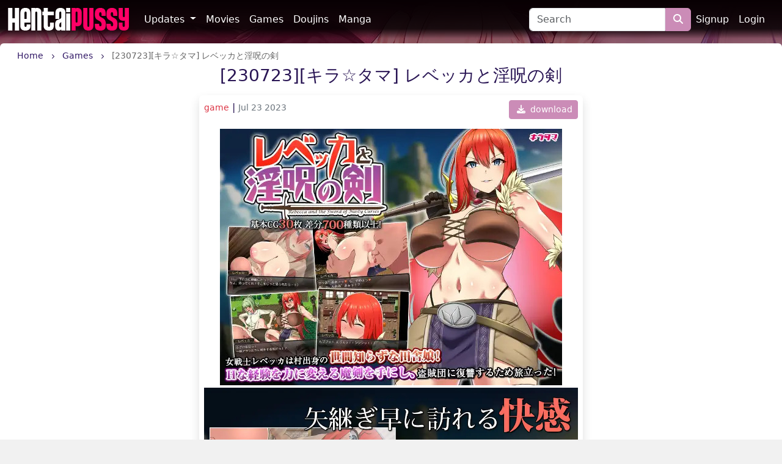

--- FILE ---
content_type: text/html; charset=UTF-8
request_url: https://hentaipussy.com/content/one/1679
body_size: 4661
content:
<!DOCTYPE html>
<html lang="en">
<head>
    <!-- Google tag (gtag.js) -->
    <script async src="https://www.googletagmanager.com/gtag/js?id=G-50TWP0XG2M"></script>
    <script>
      window.dataLayer = window.dataLayer || [];
      function gtag(){dataLayer.push(arguments);}
      gtag('js', new Date());

      gtag('config', 'G-50TWP0XG2M');
    </script>

    <meta charset="utf-8">
    <meta http-equiv="X-UA-Compatible" content="IE=edge">
    <meta name="viewport" content="width=device-width, initial-scale=1">

    <!-- CSRF Token -->
    <meta name="csrf-token" content="qr8Q0qi0FvIZm0aY50nCqeFdMNm4pFWr6dy330r6">

    <title>[230723][キラ☆タマ] レベッカと淫呪の剣: hentai sex game</title>
<meta name="description" content="[230723][キラ☆タマ] レベッカと淫呪の剣: porn hentai game">
<meta name="keywords" content="[230723][キラ☆タマ] レベッカと淫呪の剣, sex hentai game, HentaiPussy">
    <link rel="canonical" href="https://hentaipussy.com/content/one/1679" />

    <!-- Styles -->
    <link href="https://cdn.jsdelivr.net/npm/bootstrap@5.3.0-alpha1/dist/css/bootstrap.min.css" rel="stylesheet" integrity="sha384-GLhlTQ8iRABdZLl6O3oVMWSktQOp6b7In1Zl3/Jr59b6EGGoI1aFkw7cmDA6j6gD" crossorigin="anonymous">
    <link rel="stylesheet" href="https://cdnjs.cloudflare.com/ajax/libs/font-awesome/6.4.2/css/all.min.css" integrity="sha512-z3gLpd7yknf1YoNbCzqRKc4qyor8gaKU1qmn+CShxbuBusANI9QpRohGBreCFkKxLhei6S9CQXFEbbKuqLg0DA==" crossorigin="anonymous" referrerpolicy="no-referrer" />
    <link href="https://hentaipussy.com/css/app.css?v=1.4.9" rel="stylesheet">
    <link href="https://hentaipussy.com/templates/hpussy/css/template.css?v=1.12" rel="stylesheet">
    
    <script src="https://cdnjs.cloudflare.com/ajax/libs/jquery/3.5.1/jquery.min.js" integrity="sha256-9/aliU8dGd2tb6OSsuzixeV4y/faTqgFtohetphbbj0=" crossorigin="anonymous"></script>
    <script src="https://cdnjs.cloudflare.com/ajax/libs/jquery.form/4.3.0/jquery.form.min.js" integrity="sha512-YUkaLm+KJ5lQXDBdqBqk7EVhJAdxRnVdT2vtCzwPHSweCzyMgYV/tgGF4/dCyqtCC2eCphz0lRQgatGVdfR0ww==" crossorigin="anonymous"></script>
    <script src="https://cdnjs.cloudflare.com/ajax/libs/lazysizes/5.2.1-rc2/lazysizes.min.js" async></script>
    <script src="https://cdn.jsdelivr.net/npm/bootstrap@5.3.0-alpha1/dist/js/bootstrap.bundle.min.js" integrity="sha384-w76AqPfDkMBDXo30jS1Sgez6pr3x5MlQ1ZAGC+nuZB+EYdgRZgiwxhTBTkF7CXvN" crossorigin="anonymous"></script>
    <script src="https://hentaipussy.com/js/app.js"></script>
    
    
        
     
    </head>
<body class="d-flex flex-column min-vh-100">
    <div role="dialog" id="modalLogin" class="modal fade" style="display: none;" aria-hidden="true">
        <div class="modal-dialog modal-md" id='login-modal'>
            <div class="modal-content bg-login text-white">
                <button type="button" class="btn-close bg-none text-white d-flex justify-content-center align-items-center fw-bold mt-1 me-1 ms-auto" data-bs-dismiss="modal" aria-label="Close">x</button>
                <iframe class="lazyload" allowtransparency="true" background-color="transparent" border="0" frameborder="0" height="450" marginheight="0" marginwidth="0" scrolling="NO" data-src="https://hentaikey.com/iframe/login/8040/1769038096" target="_parent" width="100%"></iframe>       
            </div>
        </div>
    </div>
    <div class="container-fluid pb-2 pb-lg-0 p-0 sticky-lg-top" id="header-navbar">
    <div class="container-xxxl">
        <nav class="navbar navbar navbar-dark navbar-expand-md">
            <button class="navbar-toggler me-2" type="button" data-bs-toggle="collapse" data-bs-target="#navbarNavDropdown" aria-controls="navbarNavDropdown" aria-expanded="false" aria-label="Toggle navigation">
                <span class="navbar-toggler-icon"></span>
            </button>
            <a class="navbar-brand me-auto me-md-3" href="https://hentaipussy.com">
                <img src="https://hentaipussy.com/templates/hpussy//img/logo.png" class="img-fluid" alt="HentaiPussy"/>
            </a>
            <ul class="navbar-nav me-2 order-md-3 flex-row">
                                    <li class="nav-item">
                        <a class="nav-link p-2 active" href="https://hentaikey.com/sys/members/signup.php?referal=8040">Signup</a>
                    </li>
                    <li class="nav-item">
                        <a class="nav-link p-2 active" href="https://hentaipussy.com/members-login" data-bs-toggle="modal" data-bs-target="#modalLogin">Login</a>
                    </li>
                            </ul>
            <div class="collapse navbar-collapse" id="navbarNavDropdown">
                <ul class="navbar-nav pl-2">
                    <li class="nav-item dropdown">
                        <a class="nav-link dropdown-toggle" href="#" id="navbarDropdown" role="button" data-bs-toggle="dropdown" aria-expanded="false">
                            Updates
                        </a>
                        <ul class="dropdown-menu dropdown-menu-dark" aria-labelledby="navbarDropdown">
                            <li><a class="dropdown-item" href="https://hentaipussy.com/content">All</a></li>
                            <li><hr class="dropdown-divider"></li>
                            <li><a class="dropdown-item" href="https://hentaipussy.com/content/movie">Movies</a></li>
                            <li><a class="dropdown-item" href="https://hentaipussy.com/content/game">Games</a></li>
                            <li><a class="dropdown-item" href="https://hentaipussy.com/content/doujin">Doujins</a></li>
                            <li><a class="dropdown-item" href="https://hentaipussy.com/content/manga">Manga</a></li>
                        </ul>
                    </li>
                    <li class="nav-item">
                        <a class="nav-link" href="https://hentaipussy.com/gallery/movie">Movies</a>
                    </li>
                    <li class="nav-item">
                        <a class="nav-link" href="https://hentaipussy.com/gallery/game">Games</a>
                    </li>
                    <li class="nav-item">
                        <a class="nav-link" href="https://hentaipussy.com/gallery/doujin">Doujins</a>
                    </li>
                    <li class="nav-item">
                        <a class="nav-link" href="https://hentaipussy.com/gallery/manga">Manga</a>
                    </li>
                </ul>
            </div>
            <form class="d-none d-lg-flex" method="get" action="https://hentaipussy.com/search">
    <input class="form-control rounded-end-0" type="search" name='search' placeholder="Search" value="" aria-label="Search" required>
    <button class="btn btn-primary rounded-start-0" type="submit" alt="Search"><i class="fa-solid fa-magnifying-glass"></i></button>
</form>        </nav>
        <form class="d-lg-none d-flex mx-auto" method="get" action="https://hentaipussy.com/search">
    <input class="form-control rounded-end-0" type="search" name='search' placeholder="Search" value="" aria-label="Search" required>
    <button class="btn btn-primary rounded-start-0" type="submit" alt="Search"><i class="fa-solid fa-magnifying-glass"></i></button>
</form>    </div>
</div>

    
    
    <div class="container-xxxl rounded-top pb-5 " id="main-container">
                <div itemscope itemtype="https://schema.org/Game">
        <meta itemprop="datePublished" content="2023-07-23T09:16:22+00:00">
        <meta itemprop="image" content="https://members.hentaipussy.com/storage/content/game/2023-Jul-23/[230723][キラ☆タマ] レベッカと淫呪の剣/thumbnail.jpg">
        
        <span itemprop="audience" itemscope itemtype="https://schema.org/PeopleAudience">
            <meta itemprop="suggestedMinAge" content="18">
        </span>
        
        <div class="text-truncate crumbs pt-2 mb-1 px-3" itemscope itemtype="https://schema.org/BreadcrumbList">
    <span itemprop="itemListElement" itemscope itemtype="https://schema.org/ListItem">
        <a itemprop="item" href="https://hentaipussy.com"><small itemprop="name">Home</small></a>
        <meta itemprop="position" content="1" />
    </span>
    <span><i class="fa-solid fa-chevron-right align-middle mx-2"></i></span>
            <span itemprop="itemListElement" itemscope itemtype="https://schema.org/ListItem">
                            <a itemscope itemtype="https://schema.org/WebPage" itemprop="item" itemid="https://hentaipussy.com/gallery/game" href="https://hentaipussy.com/gallery/game"><small itemprop="name">Games</small></a>
                        <meta itemprop="position" content="2" />
        </span>
                    <span><i class="fa-solid fa-chevron-right align-middle mx-2"></i></span>
                    <span itemprop="itemListElement" itemscope itemtype="https://schema.org/ListItem">
                            <small itemprop="name" class="crumbs-last">[230723][キラ☆タマ] レベッカと淫呪の剣</small>
                        <meta itemprop="position" content="3" />
        </span>
            </div>        <h1 class="h3 mb-3 text-center" itemprop="name">[230723][キラ☆タマ] レベッカと淫呪の剣</h1>
            <div class="col-12 col-md-10 col-lg-8 col-xl-6 mx-auto mb-2 p-2 rounded shadow">
        <div class="d-flex justify-content-between mb-3">
            <div>
                <a href="https://hentaipussy.com/gallery/game" class="text-danger text-lowercase "><small>game</small></a> | <small class="text-secondary">Jul 23 2023</small>
            </div>
            <a class="d-block btn btn-sm btn-primary" href="https://hentaipussy.com/content/dl/1679/%5B230723%5D%5B%E3%82%AD%E3%83%A9%E2%98%86%E3%82%BF%E3%83%9E%5D%20%E3%83%AC%E3%83%99%E3%83%83%E3%82%AB%E3%81%A8%E6%B7%AB%E5%91%AA%E3%81%AE%E5%89%A3" rel="nofollow"><i class="fas fa-download mx-1"></i> download</a>
        </div>
        
        
        <div class="text-center">
            <a href="https://hentaipussy.com/content/dl/1679/%5B230723%5D%5B%E3%82%AD%E3%83%A9%E2%98%86%E3%82%BF%E3%83%9E%5D%20%E3%83%AC%E3%83%99%E3%83%83%E3%82%AB%E3%81%A8%E6%B7%AB%E5%91%AA%E3%81%AE%E5%89%A3" rel="nofollow"><img data-src="https://members.hentaipussy.com/storage/content/game/2023-Jul-23/[230723][キラ☆タマ] レベッカと淫呪の剣/thumbnail.jpg" class="img-fluid lazyload" alt="[230723][キラ☆タマ] レベッカと淫呪の剣" title="[230723][キラ☆タマ] レベッカと淫呪の剣"/></a>
        </div>      
        
         
        
        <div class="text-center">
                            <a href="https://hentaipussy.com/content/dl/1679/%5B230723%5D%5B%E3%82%AD%E3%83%A9%E2%98%86%E3%82%BF%E3%83%9E%5D%20%E3%83%AC%E3%83%99%E3%83%83%E3%82%AB%E3%81%A8%E6%B7%AB%E5%91%AA%E3%81%AE%E5%89%A3" rel="nofollow"><img data-src="https://members.hentaipussy.com/storage/content/game/2023-Jul-23/[230723][キラ☆タマ] レベッカと淫呪の剣/img_0.jpg" class="img-fluid lazyload py-1" /></a>
                            <a href="https://hentaipussy.com/content/dl/1679/%5B230723%5D%5B%E3%82%AD%E3%83%A9%E2%98%86%E3%82%BF%E3%83%9E%5D%20%E3%83%AC%E3%83%99%E3%83%83%E3%82%AB%E3%81%A8%E6%B7%AB%E5%91%AA%E3%81%AE%E5%89%A3" rel="nofollow"><img data-src="https://members.hentaipussy.com/storage/content/game/2023-Jul-23/[230723][キラ☆タマ] レベッカと淫呪の剣/img_1.jpg" class="img-fluid lazyload py-1" /></a>
                    </div>      
        
        <div>
            <a href="https://hentaipussy.com/tag/game" class="d-inline-block  me-1"><small>#game</small></a>
        </div>
        
        <div class="d-flex justify-content-between my-3">
            <div>
                <span class="d-inline-block me-2">
                    <i class="fas fa-arrow-up vote p-1" data-target="#modalLogin" onclick="$('#modalLogin').modal('show'); return false;" ></i>
        <span class="votes-AppModelsContent_1679-count">
            0
        </span>
    <i class="fas fa-arrow-down vote p-1" data-target="#modalLogin" onclick="$('#modalLogin').modal('show'); return false;" ></i>
                </span>
                            </div>
            <div>
                <a class="text-center btn btn-sm btn-primary" href="https://hentaipussy.com/content/dl/1679/%5B230723%5D%5B%E3%82%AD%E3%83%A9%E2%98%86%E3%82%BF%E3%83%9E%5D%20%E3%83%AC%E3%83%99%E3%83%83%E3%82%AB%E3%81%A8%E6%B7%AB%E5%91%AA%E3%81%AE%E5%89%A3" rel="nofollow"><i class="fas fa-download mx-1"></i> download</a>
            </div>
        </div>

                
        <a name="comments"></a>
<ul class="list-group list-group-flush mt-2" id="comments-list">
    </ul>      
    </div>
    </div>

    <h4>Related</h4>
    <div class="row">
            <div class="col-12 col-md-6 col-xl-4 mb-3">
            <div class="h-100 bg-grey p-2 d-flex flex-column justify-content-between rounded">
                <a href="https://hentaipussy.com/content/one/1474" class="d-block text-center"><img data-src="https://members.hentaipussy.com/storage/content/game/2023-Jan-31/[230127] [Casket] 画面から出てきた推しVtuberとHな同棲生活 ～ケモ耳ゲーム配信者はダウナー系。～/thumbnail.jpg" class="img-fluid zoom lazyload"/></a>
                <div>
                    <a href="https://hentaipussy.com/gallery/game" class="text-danger text-lowercase "><small>game</small></a> | <small class="text-secondary">Jan 31 2023</small>
                    <h2 class="my-1 fs-6"><a class="text-dark content-link text-lowercase d-block text-truncate" href="https://hentaipussy.com/content/one/1474">[230127] [Casket] 画面から出てきた推しVtuberとHな同棲生活 ～ケモ耳ゲーム配信者はダウナー系。～</a></h2>
                </div>
            </div>
        </div>
            <div class="col-12 col-md-6 col-xl-4 mb-3">
            <div class="h-100 bg-grey p-2 d-flex flex-column justify-content-between rounded">
                <a href="https://hentaipussy.com/content/one/1909" class="d-block text-center"><img data-src="https://members.hentaipussy.com/storage/content/game/2024-Feb-19/[230728][エレクトリップ] 爆乳遊廓 ～癒され太夫孕ませの夜鶴～/thumbnail.jpg" class="img-fluid zoom lazyload"/></a>
                <div>
                    <a href="https://hentaipussy.com/gallery/game" class="text-danger text-lowercase "><small>game</small></a> | <small class="text-secondary">Feb 19 2024</small>
                    <h2 class="my-1 fs-6"><a class="text-dark content-link text-lowercase d-block text-truncate" href="https://hentaipussy.com/content/one/1909">[230728][エレクトリップ] 爆乳遊廓 ～癒され太夫孕ませの夜鶴～</a></h2>
                </div>
            </div>
        </div>
            <div class="col-12 col-md-6 col-xl-4 mb-3">
            <div class="h-100 bg-grey p-2 d-flex flex-column justify-content-between rounded">
                <a href="https://hentaipussy.com/content/one/1761" class="d-block text-center"><img data-src="https://members.hentaipussy.com/storage/content/game/2023-Oct-04/[230929][1241293][ガールズソフトウェア] くりくりクリック ～オレの夏休み～/thumbnail.jpg" class="img-fluid zoom lazyload"/></a>
                <div>
                    <a href="https://hentaipussy.com/gallery/game" class="text-danger text-lowercase "><small>game</small></a> | <small class="text-secondary">Oct 4 2023</small>
                    <h2 class="my-1 fs-6"><a class="text-dark content-link text-lowercase d-block text-truncate" href="https://hentaipussy.com/content/one/1761">[230929][1241293][ガールズソフトウェア] くりくりクリック ～オレの夏休み～</a></h2>
                </div>
            </div>
        </div>
        
</div>

    </div>
    
        <footer class="container-fluid text-white mt-auto pt-3 pb-5">
        <div class="container-xxxl">
            <div class="row">
                <div class="col-6 col-lg-3 mb-3 mb-lg-0">
                    <a href="https://hentaipussy.com">
                        <img src="https://hentaipussy.com/templates/hpussy//img/logo.png" class="img-fluid" alt="HentaiPussy"/>
                    </a>
                </div>
                <div class="col-6 col-lg-3 mb-3 mb-lg-0">
                    <div class="mb-1">Powered by:</div>
                    <a href="https://hentaikey.com">HentaiKey</a>
                </div>
                <div class="col-6 col-lg-3">
                    <div class="mb-1">Sister websites</div>
                    <a target="_blank" href="https://saishuu.com/">Saishuu</a><br/>
                    <a target="_blank" href="https://hentaipanic.com/">HentaiPanic</a>
                </div>
                <div class="col-6 col-lg-3">
                    <div class="mb-1">Hentai sites</div>
                    <a target="_blank" href="https://hentaigonewild.com/">HentaiGoneWild</a><br/>
                    <a target="_blank" href="https://hentaimatrix.com/">HentaiMatrix</a><br/>
                </div>
                
            </div>
            <small class="d-block text-center mt-4">
                ©2026 HentaiPussy ALL RIGHTS RESERVED.
            </small>
        </div>
    </footer>
    <!-- Scripts -->
    <script src="https://cdnjs.cloudflare.com/ajax/libs/lazysizes/5.2.1-rc2/lazysizes.min.js" async></script>    <script src="https://cdnjs.cloudflare.com/ajax/libs/js-cookie/3.0.5/js.cookie.min.js" integrity="sha512-nlp9/l96/EpjYBx7EP7pGASVXNe80hGhYAUrjeXnu/fyF5Py0/RXav4BBNs7n5Hx1WFhOEOWSAVjGeC3oKxDVQ==" crossorigin="anonymous" referrerpolicy="no-referrer"></script>
    </body>
</html>


--- FILE ---
content_type: text/css
request_url: https://hentaipussy.com/templates/hpussy/css/template.css?v=1.12
body_size: 1541
content:
body {
    background-color: #f1f1f1;   
    background-image: url('/templates/hpussy/img/header.jpg');
    background-position: top center;
    background-repeat: no-repeat;
    color: #2a1655;
}

#main-container {
    background: #FFFFFF;
}

.btn-primary {
    background-color: #cb8cb7;
    border-color: #cb8cb7;
}
.btn-outline-primary {
    background-color: transparent;
    border-color: #cb8cb7;
    color: #cb8cb7;
}
.btn-primary:hover,
.btn-primary:focus,
.btn-primary:active,
.btn-outline-primary:hover,
.btn-outline-primary:focus {
    background-color: #c54c76 !important;
    border-color: #c54c76 !important;
}

@media (max-width: 576px) {
    .navbar-brand {
        padding-top: 0px;
    }
    .navbar-brand img {
        max-width: 145px;        
    }
}

.bg-grey {
    background: #f1f1f1;    
}

.text-danger {
    color: #ce41a1;
}

/* files in archive */
.accordion-button:not(.collapsed) {
    background: #f2d0e7;
    color: #301765;
    border-color: #c6b9a0;
}

a {
    color: #301765;
}
footer {
    background-color: #341a23;
}
footer a {
    color: #f2d0e7;
    text-decoration: none;
}

#main-container a:not(.btn):hover,
footer a:hover {
    color: #d66e92 !important;
}

/* paginator */
.active > .page-link, .page-link.active {
    background-color: #c6b9a0;
    border-color: #c6b9a0;
}
.page-link {
    background-color: #FFFFFF;
    color: #2a1655;
    border-color: #c6b9a0;
}
#main-container a.page-link:hover {
    background-color: #c54c76;
    color: #FFFFFF !important;
}
.disabled > .page-link, .page-link.disabled {
    background-color: #FFFFFF;
    color: #dedede;
    border-color: #c6b9a0;
}